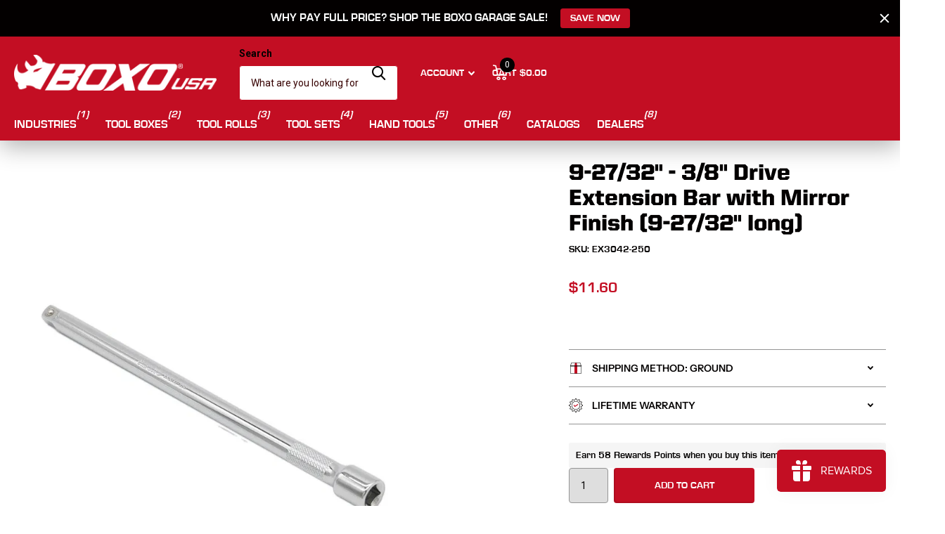

--- FILE ---
content_type: application/javascript; charset=utf-8
request_url: https://searchanise-ef84.kxcdn.com/templates.4G4h6E9k8o.js
body_size: 1636
content:
Searchanise=window.Searchanise||{};Searchanise.templates={Platform:'shopify',StoreName:'BoxoUSA',AutocompleteLayout:'singlecolumn_new',AutocompleteStyle:'ITEMS_SINGLECOLUMN_LIGHT_NEW',AutocompleteDescriptionStrings:0,AutocompleteSuggestionCount:3,AutocompleteItemCount:6,AutocompleteShowListPrice:'N',AutocompleteShowMoreLink:'Y',AutocompleteTemplate:'<div class="snize-ac-results-content"><ul class="snize-ac-results-list" id="snize-ac-items-container-1"></ul><ul class="snize-ac-results-list" id="snize-ac-items-container-2"></ul><ul class="snize-ac-results-list" id="snize-ac-items-container-3"></ul><ul class="snize-ac-results-singlecolumn-list" id="snize-ac-items-container-4"></ul><div class="snize-results-html" style="cursor:auto;" id="snize-ac-results-html-container"></div></div>',AutocompleteMobileTemplate:'<div class="snize-ac-results-content"><div class="snize-mobile-top-panel"><div class="snize-close-button"><button type="button" class="snize-close-button-arrow"></button></div><form action="#" style="margin: 0px"><div class="snize-search"><input id="snize-mobile-search-input" autocomplete="off" class="snize-input-style snize-mobile-input-style"></div><div class="snize-clear-button-container"><button type="button" class="snize-clear-button" style="visibility: hidden"></button></div></form></div><ul class="snize-ac-results-list" id="snize-ac-items-container-1"></ul><ul class="snize-ac-results-list" id="snize-ac-items-container-2"></ul><ul class="snize-ac-results-list" id="snize-ac-items-container-3"></ul><ul id="snize-ac-items-container-4"></ul><div class="snize-results-html" style="cursor:auto;" id="snize-ac-results-html-container"></div><div class="snize-close-area" id="snize-ac-close-area"></div></div>',AutocompleteItem:'<li class="snize-product ${product_classes}" data-original-product-id="${original_product_id}" id="snize-ac-product-${product_id}"><a href="${autocomplete_link}" class="snize-item" draggable="false"><div class="snize-thumbnail"><img src="${image_link}" alt="${autocomplete_image_alt}" class="snize-item-image ${additional_image_classes}"></div><div class="snize-product-info"><span class="snize-title">${title}</span><span class="snize-description">${description}</span>${autocomplete_product_code_html}${autocomplete_product_attribute_html}<div class="snize-ac-prices-container">${autocomplete_prices_html}</div>${reviews_html}<div class="snize-labels-wrapper">${autocomplete_in_stock_status_html}${autocomplete_product_discount_label}${autocomplete_product_tag_label}${autocomplete_product_custom_label}</div></div></a></li>',AutocompleteResultsOrder:["products","suggestions","pages","categories"],AutocompleteZeroPriceAction:'hide_zero_price',LabelAutocompleteSku:'SKU',LabelAutocompleteResultsFound:'Showing [count] results for',ResultsShow:'Y',ResultsStyle:'RESULTS_BIG_PICTURES_NEW',ResultsItemCount:24,ResultsShowActionButton:'N',ResultsShowProductCode:'Y',ResultsTitleStrings:4,ResultsDescriptionStrings:0,ResultsZeroPriceAction:'hide_zero_price',ShowBestsellingSorting:'Y',ShowDiscountSorting:'Y',LabelResultsSku:'SKU',CategorySortingRule:"searchanise",ShopifyMarketsSupport:'Y',ShopifyLocales:{"en":{"locale":"en","name":"English","primary":true,"published":true}},ShopifyRegionCatalogs:{"US":["10107879472"],"CA":["16862937136"]},PriceSource:'from_min_to_max_variant',ColorsCSS:'.snize-ac-results .snize-description { color: #9D9D9D; }.snize-ac-results span.snize-discounted-price { color: #C1C1C1; }.snize-ac-results .snize-attribute { color: #9D9D9D; }.snize-ac-results .snize-sku { color: #9D9D9D; }div.snize li.snize-product span.snize-title { color: #030000; }div.snize li.snize-category span.snize-title { color: #030000; }div.snize li.snize-page span.snize-title { color: #030000; }div.snize ul.snize-product-filters-list li:hover span { color: #030000; }div.snize li.snize-no-products-found div.snize-no-products-found-text span a { color: #030000; }#snize-search-results-grid-mode span.snize-description, #snize-search-results-list-mode span.snize-description { color: #959595; }div.snize div.snize-search-results-categories li.snize-category span.snize-description { color: #959595; }div.snize div.snize-search-results-pages li.snize-page span.snize-description { color: #959595; }div.snize li.snize-no-products-found.snize-with-suggestion div.snize-no-products-found-text span { color: #959595; }#snize-search-results-grid-mode .snize-price-list, #snize-search-results-list-mode .snize-price-list { color: #C30E23; }div.snize#snize_results.snize-mobile-design li.snize-product .snize-price-list .snize-price { color: #C30E23; }#snize-search-results-grid-mode span.snize-attribute { color: #959595; }#snize-search-results-list-mode span.snize-attribute { color: #959595; }#snize-search-results-grid-mode span.snize-sku { color: #959595; }#snize-search-results-list-mode span.snize-sku { color: #959595; }div.snize .snize-button { background-color: #C30E23; }#snize-search-results-grid-mode li.snize-product .snize-button { background-color: #C30E23; }#snize-search-results-list-mode li.snize-product .snize-button { background-color: #C30E23; }#snize-modal-product-quick-view .snize-button { background-color: #C30E23; }#snize-modal-product-quick-view.snize-results-new-design .snize-button { background-color: #C30E23; }div.snize ul.snize-product-filters-list li.snize-filters-show-more div, div.snize ul.snize-product-size-filter li.snize-filters-show-more div, div.snize ul.snize-product-color-filter li.snize-filters-show-more div { background-color: #C30E23; }div.snize li.snize-product .size-button-view-cart.snize-add-to-cart-button { background-color: #030000; }#snize-search-results-grid-mode li.snize-product .size-button-view-cart.snize-add-to-cart-button { background-color: #030000; }#snize-search-results-list-mode li.snize-product .size-button-view-cart.snize-add-to-cart-button { background-color: #030000; }div.snize div.snize-product-filters-title { color: #030000; }div.snize div.snize-filters-dropdown-title { color: #030000; }#snize-modal-mobile-filters-dialog div.snize-product-filter-opener span.snize-product-filter-title { color: #030000; }#snize-modal-mobile-filters-dialog div.snize-product-filters-header span.snize-product-filters-title { color: #030000; }div.snize input.snize-price-range-input { color: #030000; }div.snize div.slider-container .scale ins { color: #030000 !important; }div.snize ul.snize-product-filters-list li label span { color: #030000; }div.snize ul.snize-product-filters-list li label span:hover { color: #030000; }div.snize ul.snize-product-filters-list li label span.snize-filter-variant-count { color: #030000; }div.snize ul.snize-product-size-filter li label .snize-size-filter-checkbox > span { color: #030000; }#snize-modal-mobile-filters-dialog ul.snize-product-size-filter li label .snize-size-filter-checkbox > span { color: #030000; }#snize-modal-mobile-filters-dialog ul.snize-product-filters-list li label > span { color: #030000; }div.snize .snize-product-filters-list .stars-container:after { color: #030000; }#snize-modal-mobile-filters-dialog #snize_product_filter_mobile_sort ul > li > a { color: #030000; }div.snize div.snize-main-panel-view-mode a.snize-view-mode-icon.active { border-color: #030000; background: #030000; }div.snize-search-results#snize_results div.snize-main-panel-controls ul li a.active { color: #030000; border-bottom-color: #030000; }div.snize div.snize-pagination ul li a.active { background: #030000; border-color: #030000; }#snize-modal-mobile-filters-dialog div.snize-product-filters-buttons-container button.snize-product-filters-show-products { background-color: #030000; border-color: #030000; }#snize-modal-mobile-filters-dialog div.snize-product-filters-buttons-container button.snize-product-filters-reset-all { color: #030000; }#snize-modal-mobile-filters-dialog div.snize-product-filters-buttons-container button.snize-product-filters-reset-all svg path { fill: #030000; }'}

--- FILE ---
content_type: application/javascript; charset=utf-8
request_url: https://searchanise-ef84.kxcdn.com/preload_data.4G4h6E9k8o.js
body_size: 10636
content:
window.Searchanise.preloadedSuggestions=['t handle','tool box','tool roll','torque wrench','moto box','socket set','eva foam','tool set','wrench set','impact sockets','hand carry','small tool box','tool kit','1/4 socket set','breaker bar','metric tool set','socket sets','screw driver','tool cart','dirt bike','tool bag','all tools','t handles','ratchet set','screwdriver set','ratcheting wrench','eva foam sets empty','metric set','impact socket','loaded tool box','3/8 socket set','side locker','hand carry tool box','tool boxes','top box','torx set','tool chest','master tool set','bit set','1/2 socket set','tech series 41 19-drawer rolling tool box','best for 5','t handle set','pry bar','adjustable wrench','loaded box','allen wrench','american flag','3 drawer tool box','grip garage','hand carry box','service cart','wrench sets','tool sets','hex key','hand tools','vice grip','top chest','impact socket set','foam insert','screw drivers','foam inserts','off road','side cabinet','e torx','spark plug','metric socket set','hex bit','king of the hammers','sae sockets','foam set','motorcycle tool box','moto tool box','moto tools','portable tool box','king of hammers','foam sets','tool rolls','hex set','1/4 hex adapter','locking pliers','mini toolbox','nut driver','side box','tool box accessories','rolling tool box','carry tool box','tap and die','digital torque wrench','tool box set','deep sockets','eva foam sets','sae wrench set','allen sockets','carry box','ratchet wrench','slotted screwdrivers','tape measure','sae socket set','sae 1 wrench','pick set','mini tool box','ratcheting wrench set','swivel socket','12 point socket set','a a','tool box kit','screw driver set','pro series','hammer set','loaded toolbox','3 drawer toolbox','6 point socket','roll up','loaded boxes','10mm socket','socket adapter','tool box with tools','fast on','work station','polaris utv tool kit','torx bit','metric wrench set','flex head','boxo storage','bit sets','tap and die set','hex sockets','5 drawer box','gift card','sae wrench','small box','bit socket','go kart','utv belt','extension set','wheel socket','crow foot','file set','oil filter','pry bars','master set','kart box','trim kit','t handle ratchet','can am','osm series','hand tool box','plier set','swivel sockets','hex socket','slotted screwdriver','ratcheting wrenches','tool wrap','drawer trim','box cutter','tool organization','ricky carmichael','sae set','garage cabinets','deep socket set','metric socket','8mm socket','hex wrench','utv tool kit','pliers set','spark plug socket','tool carts','tool bags','punch set','karting tools','dirt bike box','5 drawer tool box','12 point sockets','t wrench','72 tool box','allen wrenches','t handle socket','ratchet wrenches','impact set','roll cart','empty foam','garage sale','snap ring pliers','extension ratchet','6 point sockets','screwdriver sets','safety wire pliers','nardo grey','moto tool set','snap ring','utv roll','loaded tool boxes','sae hex','hex bit socket','top tool box','ratcheting screwdriver','tool storage','work table','eva mm','bit socket sets','12 point set','10 mm set','boxo socket set','10 mm socket','motorcycle tool set','magnetic tray','tech series','atv kit','osm pro series','tool box handle','3/8 drive socket set','sae socket','lug nut socket','motorcycle tools','multi meter','lug nut','slide top','socket wrench','torx socket','tire gauge','tool tray','1/2 to 3/8 adapter','eva tool sets','torx bits','10mm emergency kit','allen key','pro r','air tools','t handle holder','deep socket','tool kits','allen socket','torx socket set','safety wire','flare nut','dirt bike tools','truck box','metric tools','storage cabinet','3/8 sae shallow 12','torque wrenches','eva foam tool sets','combination wrench set','1/3rd eva foam','utv tool roll','wire strippers','metric wrench','spline socket','tire repair','1/4 drive socket','harley davidson','20 mm socket','8mm wrench','socket tray','hex key set','flat head','sae tool set','5 drawer hand carry','tool cabinet','foam tool set','drawer top','12 point socket','26 tool box','electrical tool set','road box','hand carry toolbox','metric and sae','bit driver','power tools','6 point socket set','belt kit','mini box','10mm rescue set','tool foam','tee handle','bit driver set','1/4 drive ratchet','long torx','long wrench','flush cut','set for 5 drawer','boat roll','ultra thin','3/4 deep socket set','foam tray','10mm wrench','torque adapter','mechanic mat','motorcycle roll','10mm set','breaker bar set','socket rail','drawer liners','empty tool box','tool roll bag','moto toolbox','dry bag','combination wrench','drill bits','hex keys','hex drive','torq wrench','wheel sockets','stubby wrench','1/3 eva foam','metric allen','flex head ratchet','empty moto box','rzr tool kit','tool organizer','bxe005c-r2 222-piece master tool set','drawer inserts','three drawer','boxo pro','3/8 th torx bit set','5 drawer loaded box','3 drawer box','sae tools','swivel socket set','wrenches and socket set','metric hex','mini ratchet','1/4 drive socket set','foam tools','socket storage','222-piece metric and sae master tool set','socket organization','quick service','utv kit','vice grips','motobox foam','perforated wall','locking system','empty tool roll','hand carry tool boxes','plastic tray','metric kit','center punch','bit socket set','torx plus','3/8 impact sockets','storage cabinets','impact driver','utv tools','utility knife','20 tool box','t-handle wrench','boxo osm','handle for tool box','hex socket set','1/2 impact sockets','tools for','quick service kit','stubby hex bit socket','1/4 t handle','polaris rzr','socket set sae','low profile','metric sockets','moto boxes','needle nose','portable toolbox','hex bit socket set','offset wrench','pipe wrench','travel box','torx screwdriver','power strip','dead blow hammer','roll bag','spline socket set','roll up tool bags','spark plug sockets','hand box','drawer liner','12-point socket set','spoke wrench','mini pliers','spoon wrench','hex bits','3/8 drive set','socket wrenches','external torx','1/2 drive sockets','pin wrench','t bar','mechanic tool set','impact extension','tool box mat','nut driver set','universal socket','1/2 impact socket set','hex t handle','truck tool box','an wrenches','carry toolbox','mechanics tool set','tool box mount','pry bar set','insulated tool set','bit sockets','osm accessories','moto set','tire spoon','impact adapter','top tool chest','32mm socket','bottle opener','corner cabinet','socket driver','flush cuts','hand carry tool set','blue trims','tool box set with tools','ratchet spinner','crows foot','air gun','roll cab','motorsport tools','hose pliers','hex wrenches','peg board','10mm kit','t-handle set','osm cabinets','drawer top tool chest','flare nut wrench','hand carry set','thin wrenches','lug sockets','sae socket sets','test light','sae wrenches','small kit','belt case','lug nut sockets','sae tool roll','empty box','1/4 deep socket','locking plier','thin wrench','aviation tool set','hand toolbox','master sets','motocross toolbox','drawer handle','allen wrench set','wire cutter','metric wrenches','tool tool','black oxide','roll out','eva foam tool set','filter wrench','t27 torx bit','10 mm wrench','metric t handles','3/8 drive slide t-handle','and hex','5m tape measure','53 top tool box','motobox 5 drawer','set of tools','phillips screwdriver','tool sets in box','is motocross','extension bar','pro series loaded','garage top','inspection mirror','14mm socket','tool box key','hand carry tool','1/4 drive metric set','box mat','tools for harley davidson','side cutter','rc tool box','metric tool roll','impact socket sets','stainless top','wrench set metric','53 inch tool box','metric sockets 3/8','12 point sae','motorcycle tool roll','chisel set','1/4 drive metric 12-point','tool box cover','boat tool roll','insulated tools','hand tool set','speed handle','rivet gun','elite series','clip remover','allen socket set','boxo wrap','side cutters','1/2 drive socket set','tools in foam','tool box top','open end','socket extension','stubby socket','5 drawer set','torque wrench 1/4','drawer insert','hand car','mini tool set','key set','pro series 40 drawer','marine tools','extra long','water pump pliers','sae ratcheting box open end','off-road tool bag','1/4 drive sae','allen keys','3/8 impact socket','hex wrench set','socket tool set','motorcycle tool kit','hex bit set','made in usa','3 drawer motobox','rolling tool boxes','slotted driver','toolbox casters','speed wrench','20mm socket','4 flush cutter','add on','socket holder','7mm wrench','spring puller','1/4 torque wrench','pressure gauge','blow mold','feeler gauge','torx sockets','aviation tool kits','drawer slides','bearing puller','moto box foam','impact gun','sxs kit','belt box','wire stripper','multi tool','job box','1/2 breaker bar','an wrench','ratchet wrench set','222 master tool set','all an wrenches','t handle socket wrench','wrench roll','27 mm socket','socket organizer','emergency 10mm','snowmobile tool kit','air gauge','metric foam set','small toolbox','snowmobile boxo','1/4 drive socket sets','side tool box','spray can holder','t25 socket','top tool','master socket set','eva tray','metric foam','box with tools','drawer organize','box end torque','metric tool kit','torx bit set','truck tool sets','allen key set','3/8 impact socket set','impact sets','3/8 metric socket set','lug nuts','plier sets','scraper set','mini set','paint pen','hand carry boxes','utv can am','1/2 drive socket','pro series 32 1/2 side locker','1/4 deep metric','ball hex','dead blow','can am tools','6-point socket','bit ratchet','trim tool','dirt bike tool set','large wrenches','side shelf','tool pouch','15mm socket','jeep tools','toolbox tool box','toolbox accessories','nut drivers','circuit tester','13mm wrench','storage modules','tool holder','tool kart','socket drive adapters','emergency socket','t-handle ratchet','wire twister','white tool box','1/4 drive set','3/8 bit set','gear wrench','hand tool boxes','1/2 foam set','limited edition','go kart allen wrench','side cab','hand carry tools','eva pliers','metric box wrench','boxo bag','mechanic tool sets','t handle allen','needle nose pliers','impact hex','4 drawer tool box','sae moto','atv set','motorcycle box','pit box','line wrench','8mm deep socket','slide hammer','ktm set','mx tool box','3/4 drive sockets','t handle rack','precision screwdriver set','sae and metric','t handle torx','hex ratchet','open end wrench','slotted screw driver','replacement tools','low profile socket set','auto trim','blue handles','drawer foam','hex driver','open end wrenches','1/3 eva tool','1/2 drive metric sockets','metric and sae socket set','3/8 foam sets','combo box 3 drawer','key and lock','h14 socket','rolling tool box with moto tools','where are your tools made','socket wrench set','top boxes','24 mm socket','foam tool sets','polaris tool set','12pt socket','metric all an','hand held tool box','lock syste','3/8 drive hex bit','metric socket set 6-point','1/4 sae socket set','locking extension','dirtbike tools','3/8 metric socket','metric and sae master tool set starter 222-pieces','aviation tools','tool box work','lock tools','6 point wrench set','dual drive','engineers hammer','1/4 dr 6pt socket','slotted screwdriver set','tap and','ball joint','12mm impact socket','3/8 drive sae sockets','dr torx','21mm wrench','hex socket sets','sae combination wrench set','pro series accessories','socket ratchet set','3/8 eva foa','driver set','1/2 drive foam','3/8 drive t ratchet','3 drawer hand carry','universal tool roll','custom foam','185 piece set','socket allen','stubby screwdriver','trim set','ring pliers','toolbox with tools','1/4 ratchet set','car mat','metric hex socket','valve core','moto tool','eva foam empty','side boxes','truck tool','dirt bike tool box','allen set','combination lock','tool set for car','flare wrench','precision screwdriver','table top','tool tools','can am x3','eva foam liners','power tool','82 piece boat tool roll','can am tool kit','magnetic tool tray','3/8 deep metric','drive hex ratchet t-handle','portable tool sets','axle tool','flat head screwdriver','toolbox wrap','atv tool kit','auto body','soft face hammer','ratchet screwdriver','1/2 metric socket set','tire repair kit','tire tool','metric roll','l tray','10mm socket set','pro series 53','1/2 drive impact','wall cabinet','12mm socket','swivel head ratchet','hand carry 3 drawer tool box','metric master tool set','pin punch','boxo travel box','easy out','boat tool box','cardboard boxes','cardboard box','72 drawer tool rolling','3 draw tool box','hex key wrench','black friday','3/8 1/4 drive set','offset wrenches','1/2 inch drive','hex bit socket sets','drill bit','valve tool','snowmobile tool','american flag screwdriver','1/2 drive set sae','sae 12-point','eva foam set','flat nose pliers','1/2 drive hex bit sockets','osm pro','41 tool boxes','tool box garage','wrenches sae','1/4 tool set','8 point socket set','small boxo','t-handle metric','black sockets','1/2 ratchet set foam','tool box & tools','hex sae','table top tool box','pin release','ute tool box','tool box loade','24 mm deep socket','3/8 sae socket set','torx socket bit','can am tool roll','sae toolbox','lock system','storage box cabinets','on sale','chain tool','e torx wrench','sae 6 point sockets','metric sets','30 piece socket set','3/8 torque wrench','van box','pegboard accessory','empty tool','osm cabinet','19mm wrench','wrench and screwdriver set','motorcycle tools set','top chest tool box','angle wrench','rzr belt','drive impact','mini wrench','wrench ratchet','1/2 sae impact sockets','t handle driver','tool chest top','30 piece bit','tool set metric','14 mm impact socket','drawer organization','box cover','black tool set','honda tool box','1/3rd eva','plastic tool box','tool box wit tools set','stainless steel','long t-handle','ball point','mechanic set','dirt bike tool kit','impact extensions','5-drawer hand carry box','torque bit','socket angle wrench','wire cutters','locking plier set','10-piece 3/8 drive long torx bit socket set 1/6th eva foam','hose clamp','tap set','complete tool box and tools','t handle wrench','track box','spanner wrench','1/2 drive deep socket','wire crimper','sxs tool roll','red white and blue','dr 6-point sockets','sae socket deep','boxo moto','1/2 ratchet set','mx toolbox kit','boxo tool kit','deep 1/2 socket set','torque screwdriver','trim removal','carry tool','drive extension','13mm socket','specialty tools','tool box holder','axle wrench','motocross tool','line wrenches','automotive service','box foam','ratchet t handle','rc moto box','wrench’s set','trailer tool boxes','1/4 drive hex ratchet t-handle','20 mm wrench','1/2 tool set','3/8 drive long','complete tool sets','metric impact sockets','oil wrench','electrical tool kit','impact sockets 1/2','foam trays','tool box’s','sxs tool kit','road chest','work top','polaris rzr 1000 tool kit','flex wrench','motorcycle kit','hose clamp pliers','t handle hex','deep socket sets','standard wrenches','driver adapter','hand carry sets','standard wrench set','replacement foam','lifetime warranty','t ratchet','foam screwdrivers','1/4 torx set','flex head wrench','long wrenches','toolbox set','drive extensions','car kit','metric socket sets','t-handle hex','tool box sets','ricky carmichael box','motocross tool box','mx box','eva foam 1/3','1 in socket','aviation tool roll','set sae','oil filter wrenches','magnetic sockets','1/4 bit set','off road bag','king of hammer','utv tool','52 inch loaded toolbox','truck roll','217 piece sae and metric','1/2 sae socket set','motocross box','pro series 26 6-drawer rolling tool box','heavy duty','crow foot wrench','222 piece set','snap ring plier set','103 piece moto','tough built','portable box','gift cards','t handle hex key','insulated screw drive','3/8 deep socket','moto roll','alan wrench','ratcheting end wrench','t40 long torx','1/4 drive sets','1/4 torx socket set','handle metric set','triumph box','1/4 drive master screwdriver bit','end cab','3/8 hex adapter','ring stop wrench','phillips screw driver','ball driver','toolbox hutch','1/2 in metric impact sockets','loaded tool set','red handle 3 drawer','pro box accessories','moving boxes','1 open end wrench','double end wrench set','tools on','tool work','polaris ranger tool kit','8 drawer chest','power tool box','12-point combination wrench set','t h','ratcheting wrench sae','motobox tools','loaded box sets','logo base','box end wrench set','auto tool set','combo drawer tool box','sae large wrench','socket extensions','pro series 72 x','32 tool set','metric combination set','12 mm socket','combination wrenches sae','torx t60','boxo eva foam','aluminum tool box','magnetic holder','bxe005c-r2 master','socket set metric','12 pt socket','organized storage modules','1/2 impact set','empty tool boxes','1/9th eva foam','6-point eva metric','lug nut socket set','motorcycle toolbox','atv tool','industrial box','17-piece punch & chisel set','5mm sliding handle','complete box','combination metric wrench set','socket box','hex head','12 point socket sae kit','t handle trip','full sets with tool box','power drawer','4x100mm screwdriver','tire pressure gauge','impact swivel','american screwdrivers','3/8 drive metric deep socket','motor cycle dirt bike tool box and tool kit','key chain','sae metric','1/4 socket driver','driver handle','boat tools','torx chrome socket set','1/2 drive hex','1/4 drive sockets','universal socket set','happy hour','box with tools in it','impact metric','diagonal pliers','18 mm spark plug socket','torq bit','26 top chest','nur driver set','handle toolbox','ratcheting bit driver','tool roll only','truck tool boxes','t shirt','stubby wrenches','socket adapter set','socket drive adapter','black pro series side box','metric stubby','standard ratchet wrench set','air chuck','ignition wrench','diagonal cutters','travel tool box','hex bit set foam','dirt bike kit','h12 bit','metric moto','ratchet wrench sets','lug wrench','torx 1/4 drive socket','1/2 drive impact socket','precision screw','16 x 3 tray to insert in tool box drawers','3/4 eva foam','bit holder','1/4 drive t-handle ratchet hex drive wrench','box organizer','reversible ratcheting wrench set','garage storage','tire kit','13mm 12 point','3 drawer carry box','metric ratcheting','sae allen','1/4 swivel head','utv tool kits','t handle slide','3 drawer moto','bearing removal','7 heavy-duty diagonal side cutters','5 drawer carry','3 drawer hand carry tool box','loaded motobox','tire valve','14mm deep socket','5 drawer mechanics set','12 point sae set','ratchet repair','magnetic stop ring','1/2 drive extension','10 mm rescue kit','torx allen key','bit coupler','ratchet driver set','magnet label for tool box','large sockets','38mm socket','aircraft tools','metric offset','12-piece flex head 100t metric ratcheting combination wrench set with magnetic stop ring and grip open end','valve stem','3 drawer handles','led light','sae combination end set','pro series 6 drawer','garage tool set','metric impact','starter set','long foam','pro series 45','222 tool set','boxo tool bag','impact tools','foam filler','133 piece metric','21mm socket','torx bit socket set','pro series loaded 26','6 point wrenches','41 tool box','53 pro series','3 drawer combo','auto roll tool kit','6mm socket','tool foam without','inch pound torque wrench','tire pressure','angle wrenches','pry bar eva foam','6mm wrench','72 x 24 10 drawer tool chest','combo lock','torx set in foam','complete set','metric impact socket','metric tool box','loaded cart','drawer divider','roll carts','1/2 drive ra','marine tool rolls','valve core tool','15-piece metric flex head ratcheting wrench set','belt holder','scan tool','screwdriver 3/16 x 8','combination wrenches','pipe cutter','pull bar','battery tools','rv tool set','tool box small','113 piece metric','electrical set','wrench foam','white tool chest','prybar set','travel tool','1/4 drive metric socket','go kart tool box','empty cont','metric combination','master tool sets','polaris utv belt','master tool kit','tool roll metric','multi fix','pro r bag','torx key set','27mm socket','hand tool sets','pro toolbox','hand held','22mm deep impact socket','sae ratcheting wrench set','tool box without tools','1/2 drive spline socket set','screwdriver tool set','boxo roll','8-piece sae flex head ratcheting wrench set','7 piece t handle set','sae thin wrench','nardo gray','17-piece punch & chisel set 1/3rd eva foam','screwdriver bit','folding mechanic mat','wire twister pliers','roll up bag','foam inserts 3 drawer','wrench and screwdriver','sae tool set with a tool box','wrench set sae','mechanics set','boxo garage','off-road bag','magnetic flexible silicon tool tray','ratcheting flex','dirt bike set','extendable pry bar','53 tool box','14mm wrench','e socket','3/8 to 1/4 adapter','roll tool kit','philips head','tool set 6-point','holder rack','vice grip garage','20 3-drawer hand carry tool box','side by side','swivel head','16mm wrench','on the go','1/2 and 3/8 sae sockets','boxo torque wrench','45 tool boxes','3/8 drive hex','1/4 drive torx','eva foam for 5-drawer hand carry','side toolbox','trim handles','car toolbox','hex key sockets','t driver','1/4 in deep and','torx hex','torq set','sliding t handle','replacement drawer','159 piece 3 drawer','white rolling tool box','3/8 metric set','star wrenches','18 set wrench','10mm flare nut','steel top','12 point mini set','combo tool set','tool roll socket','cutting tool','torque sockets','automotive socket','pro tool box only','t handle socket set','metric 3/8 set','stainless steel worktop','blue trim for top 26 pro series','hex key metric','tool box trim','swivel adapter','3 drawer motorcycle toolbox','pin drivers','ball pein','extension sets','scratch and dent','6 point standard','set for 5-drawer','1/4 metric set','16 mm wrench','drive 6-point impact sockets','ratchet t bit extension set','hex bit socket sae','spark plug socket set','panel tools','wrenches set','motobox tool sets','ratchet screw driver','hex metric set','wedge box','t handle sockets','4 digit combination lock','foam organizer','pro series loaded 53 20-drawer rolling tool box black and red','didn\'t send','hex bit handle','black rolling tool box','ratchet bit set','to go tool box','19mm socket','pin pliers','bit sockets sets','white tool box loaded','3/4 and 1/2 socket set','boxo usa 23 piece multi driver t-handle socket bit set','1/4 sockets sets','dead by','most wanted','6 point socket 1/4','eva foa','utv roll 69-piece etric utv tool rol','hand chest','bit extension','1/4 drive torx sets','toolbox lock','side lock','screw removal','extraction set','dr socket & bit','sku bx719-r2','1/2 in torx','hand riveter','26 pro series','metric foam insert','kart tools','1 in drive impact sockets','tamper proof torx','10 mm wrenches','t25 3/8 socket','sae hex bit socket set','21 mm wrench','3-drawer hand carry tool box','racing box','eva foam 1/4','combination key lock','19mm 1/2 drive','sae 1/2 socket set','5 drawer socket','full box handle','1/2 sae deep sockets','1/2 impact extension','1/2 drive 15/16 socket','sae box','6pt sockets','plastic box','29 piece socket set','master tool set in box','boxo 3/8 drive 12 point 7/16 socket','pro series 26 11-drawer rolling tool box black and red','air compressor','weight 3 drawer portable tool box','4 x 100mm screwdriver','1/2 12 point socket','13/16 deep socket','metric ratchet wrenches','feeler gage','polaris razor','3/8 hex set','locking pliers set','1/2 drive 12 point','long reach screwdriver','garage toolbox storage','xl wrench','rzr pro r','long nose pliers','3/8 drive socket','metric socket set 1/2','5 draw hand','pipe w','3/8 drive sae','pre configure','tool box empty','shallow socket','5 drawer tools moto','tool bo','wire brush','3/8 drive hex axle tool','36mm sockets','sae tool kit','mechanics tools','hand carry tool chest','torque wrench set','3/8 magnetic socket','socket case','6 point socket 3/8','drawer organizer','work wrench','vice grip tool box','3 draw metric tool set','boxo hat','metric and sae master tool set elite 452-pieces','allen sets','trim kits','socket orga','impact bit','wrench holder','pro series 45 19-drawer rolling tool box','long extensions','motorcycle all the socket','aviation set','3/8 drive ratchet','wrenches with ratcheting','impact socket set sae','t47 torx','wall cabinets','moto toolbox tools','grease gun','drill drive','wrench set 1/4 to 1','box tools','polaris r','oil filter wrench','spline sockets','ktm tools','3/8 breaker bar','wire tool','needle nose plier','speed wrench set','flat head screw driver','small tool boxes','sliding t','ball hex set','mini plier set','adjustable wrench set','long arm','tire plug','1/4 inch ratchet','spline wrench','3/8 t-handle wrench','3/8 drive extension','slotted screwdriver 5.5','metric and standard','drill set','pro line','hex socket screwdriver','diagonal cutter','1/4 drive torque','tool box drawers','garage storage cabinet','lug nut wrench','impact nuts','measuring tape','oil filter socket','replacement roll','9-piece sae','magnetic wrench','1/4 deep sockets','loaded tools boxes','automotive tool roll','american flag tool set','3/8 drive box set','1/2 drive 6-point metric deep impact socket set','plane to','t-handle hex 3','master ball joint','adventure roll','mechanic tools','69-piece karting tool set for 3-drawer hand carry box','7/8 black socket','8mm allen socket','magnetic socket','sae and metric bit set','heavy duty tools','tire inflator','master tool','ute toolbox','utv box','bolt on','tire tools','bx080-r kit','power tool set','spark plug set','eva foam tray','moto tool kit','sae deep socket','atv tool roll','vernier caliper','xl wrench set','cape chisel','drive spinner handle','ph3 x 150mm','hand carry kit','motobox 103-piece metric motorcycle 3-drawer hand carry tool box','foam wrenches','rolling carts','replacement wrench','small tools','5/8 1/4 drive socket','shipping boxes','standard wrench roll','impact wrench','3/8 impact extension','6 pt 1/2 sockets','hard case','boxo 1/4 torx set','impact socket set 1/2','eva foam wrenches','mold case','too sets','x box','legend car','mountain bike','long reach','american flag screw drivers','tools on the go','full set ratcheting wrenches','1/4 drive metric','paint pens','pick tools','rolling cart','heavy d','238-piece tool','sae 1/4 wrench','1/2 sae impact','mx tool set','pro eries','ktm toolbox','boxo tools','american flag tools','impact ring','safety wire plier','pro series work station','cutting pliers','repair kit','1/4 to 3/8 adapter','swivel mount','t handle foam','tool box foam','80 piece tool bag','3 1/4 drive extension','ricky carmichael’s moto box','heavy duty pliers','adapter set','hex adapter','twister pliers','2 door cabinet','box mount','swing out','tire change','10 mm socket set','sku pa922','13 mm socket','no spark tool box','no spark tool','flush cutter','metric master','torx screwdriver set','flare nut wrench set','screw driver handle socket driver','217-piece metric and sae master tool set','chest top','metric only','flexible driver','roll bags','8mm bit sockets','garage set','spline drive','1/2 torque wrench','rolling toolbox','slide tool','side by side tool kit','star bits','tool box carry','18mm wrench','18mm socket','1/2 deep sockets','angle socket','3/8 drive hex bit sockets','tin snips','jeep tool roll','ratcheting flex head','tin snip','large wrench','truck tool roll','car tools','empty toolbox','flexible ratchet','4-piece circlip plier set 1/3rd eva foam','kit for vehicles','circlip plier','punch and chisel','tire tech','torx plus set','tool roll ford','torque adaptor','vehicle kit','foam organization','build your own box','eva foam kit','utv bag','white and blue','drawer dividers','12 impact wrench','off set wrench','1/2 drive 3/4 6 point shallow socket','tool rolls no tools','flex wrenches','185 piece tool box','polaris belt','mechanics mat','small boxes','drill b','8 mm wrench','11mm wrench','tool roll bag with circuit tester','off road tool kit','103 piece moto box','atv tools','15-piece metric flex head ratcheting wrench set 1/3rd eva foam','dirt bike loaded box','impact screwdriver','large tool box','utv tool set','impact ad','pro r sets','machinists tool box','hand carry tool sets','one inch','222 master set','plastic pry tools','3/8 drive torx t45','roll tools','bottom side panel','26 hand carry tool box','crimping tool','30mm socket','paper towel','9-piece torx key set','metric socket 1/4','foam replacement','3/8 drive set sae','karting tool','moto ox','metric wrench roll','5 the drawers','sae foot','metric combination wrench set','e torque','222 piece tool set','foam only','soft jaw pliers','specialty auto','toolbox with power','axle nut wrench','addition for tool box','screen trailer','flex head wrenches','eva foam pry bar','1/4 drive 6-point socket & bit tool set','foam size','roll up tools','m12 torx','carry tools','ratcheting wrench sets','torx key','drive bit','trailer tool box','axle nut socket','sxs tools','wrench rolls','standard tool set','build out','pro series 26 5-drawer top tool box','wall box','tool roll up','45 pro series','8mm 6 point','box wrench','1/2 inch drive x 3/8 inch deep 12-point socket','boxo tool wrap','mobile box','car sets','3/8 to 1/2 impact adapter','flex head long ratchet wrench set','3 drawer tool','ratchet wrenches sae','aviation master','orange tool box','motorcycle tool','off road tool roll','12 adjustable wrench','track day','hand ratchet','pro r tool bag','12mm wrench','tool pick','work light','tool belt','52 inch loaded','sae 1/2-drive','paper towel holder','t45 torx bit','roll up tool set','eva foam hammer','magnetic screwdriver','3 roll drawer','white toolbox','30 mm socket','torque rench','3/8 socket wrench','7 needle nose plier with wire cutter','eva foam sizes','sae master','mini tools','lug nut set','utv foam kit','socket strip','bag only','precision pliers','standard wrench','1/4 socket set metric','1/4 in ratchet','1/2 metric impact','stubby torx bit socket set','3/8 drive impact socket sets','home tools','1/4 torx socket','3/8 impact 6pt','26 top box','mini socket','grip drive','tool chest on','motorcycle mechanic set','18 tool box','tool box extensions','452 metric sae','foam insert for 5-drawer hand carry box','30mm 1/2 drive','tool drawer foam','30 mm wrench','tool box handle bars','handle bars','3 drawer carry tool box','tool set for 5-drawer hand carry box','utility tool set for 5-drawer hand carry box','parts cart','8mm set','plastic hammer','l key','3/8 sae standard socket set','double door cabinets','ear clamp','toolbox extension','slim wrench','3/8 impact foam','ls tools','boxo moto edition','1/4 socket set sae and metric','torque’s set','pro series empty','master socket','snow tool kit','3/8 and 1/2 ratchet','combo cart','3 drawer tool sets','boxo 3 drawer','1/4 in sockets','star drive','shop by drawer size','torqu wrench','wire twist pliers','bxe047 a-r2','lug socket','race car tool box','ignition spanner set','6mm hex socket','plug kit','tie wire tool','low torque 10mm','meet tools','ratchet ex','3/8 drive pozi bit socket','1/4 drive pozi bit socket','foam tray tools','big tool boxes','53 rolling to box','32mm spoon wrench with 22mm and 27mm insert keys','drive hex bit and torx sockets','3mm metric t-handle ball point hex wrench','metric socket impact','torc rench','9-piece flex head 100t sae ratcheting combination wrench set with magnetic stop ring','boxousa motobox','socket holders','foam kit','red trim 3 drawer','red trim','tech top box','14 deep socket','oil change','of order','1/4 in drive','counter top','rescue set','3-drawer hand','off-road tool','break tools','10 mm kit','26 mm open wrench','vvg box','boxo ute box','12 pt sockets','slide cart','7mm socket','4mm 1/4 drive hex bit socket','pop up','stainless steel top','36 mm wrench','5 drawers tool box','tools box','deep drawer plastic divider','5 3 drawer carry box','master tool set with box','tool roll replacement','body tools','80 piece off road tool bag','insulated elect','7 heavy-duty diagonal side cutter','metric 1/2 sockets','grip garage box','× 8-piece sae flex head ratcheting wrench set 1/3rd eva foam','sae 6-point master tool set elite 225-pieces','× drawer trim kit for 72 14-drawer rolling tool box','wrench sae metric','72 inch tool box','seal puller','dirtbike tool box','8 half round file','8 round file','angle wrench set','mini tool bo','drive socket extension','metric tool','1/2 drive deep impact socket 1/2"*7/16','tool set for 3 drawer','sl 6.5x100','top hutch','can am tool set','offset sae','5/16 offset wrench','1/4 in dr 12 point sae socket set','tool kit dirt bike','utv roll mount','metric hex set','1/2 inch sockets','flush cut pliers','hex bit socket long','off road sockets','scissor kit','hand carry toolboxes','boxo bolts','motor cross','kart tool','foam set pry','foam set hammer','6 point socket foam set','53 20-drawer rolling tool box black and red','pro series 45 8-drawer top chest tool box','tool bag set','1/4 socket set sae','1 inch socket','combo 5-drawer hand carry tool box','ute tool','sae master tool set','am toolkit','motobox piece','tap and die sets','impact universal joint','blue point wrenches','1/4 nut driver','1/4 sliding spinner handle','lug key','3/8 drive 6 point socket set','spinner t handle','t hand','ultimate master tool set','1/4 sockets set','14-piece screwdriver & plier set','15-piece 1/2 drive long hex bit socket set','13 pc ball hex key set','diagonal side cutters','five drawer box and tools','insulated electrical tool set','aviation master tool set','cable cutters','extra foam','hex socket metric','hex bit socket metric','toolbox side cabinet','double wall boxes','12 point deep 3/8','sae allen wrench','torx driver bit set','1 sae 1/2 drive 6-point socket','26 piece 1/2 drive','3/8 folding t-handle wrench','angled wrench','drill bit sets','24mm socket','10mm reversible ratcheting wrench','metric and sae master tool set advanced 379-pieces','5 drawer tool sets','rolling boxes','torx sets','cotter pin','free plus','roll up kit','4-piece slotted set 4 6 8 6x38mm','garage cabinet','red white blue','sku bx006s-r2','1/4 drive 12 point set','impact torx','bottom box only','rzr tools','all an','117-piece sae 3-drawer hand carry tool box','drawers single','boxo deep drawer','sea and mec tool set','can-am tools','line socket','sae standard length','3/8 drive sae 6-point','piece metric master socket set','ultra-thin double open end','deep socket metric','digital torque','utv tool bag','hex kit','lock ring pliers','rzr tool pouch','48-piece metric & sae wrench set 3/3rd eva foam','contrast foam','3-piece 72t 1/4 3/8 & 1/2 drive flex head ratchet set 1/3rd eva foam','8-piece sae flex head ratcheting wrench set 1/3rd eva foam','box ratcheting wrench','super stubby','1/9 drawer eva','tall cabinet','t 40 socket','tool rol','159-piece 12-point metric and sae combo tool set for 3-drawer hand carry box','ignition wrenches','joint plier','heat treated adjustable wrench includes jaw opening scale and soft grip ergonomic handle','atv tool bag','45-piece super stubby metric ratchet set 1/9 drawer eva foam','pro series loaded 26 6-drawer rolling tool box','empty motobox','hand tool storage','ute box','7 nut driver','8mm allen','ratchet spanner','45 top chest tool box','133-piece metric 3-drawer hand carry tool box','oil filters wrench','master tool box set','3/8 torx t30','tamper proof','t30 1/2 torx','t wrenches','159-piece metric and sae combo 3-drawer hand carry tool box','combo tool roll','pro r tool kit','mm 1/4 drive 12 point sockets','1/4 master set','41 11-drawer bottom roll tool chest','1/4 inch sockets','socket rails','boxo pro tool box','11/16 flex head 100t sae ratcheting wrench with magnetic stop ring and grip open end','magnetic combination wrench','3 drawer cart','toolbox top','socket hold','ball peen','tool box locks','pro series garage top for 72 14-drawer rolling tool box','flush cutters','tool boxes with tools','automotive tools','shipping box','socket and bit set','boat set','aircraft master','3/8 reversible hand ratchet','pro series tool box','hex sets','6-piece anodized drawer trim kit for 26','pro series 28 3-drawer flip top service cart tool box','1/2 drive sae 12 point','boxo wide blade 25','14mm hex','boxo tool kit for utv','5mm allen','metric master set','5 piece steel file set','metric and sae master tool set','garage tool','loaded tool wall','roll up sets','individual screwdriver','sae hex bit','boating roll','wire stripp','metric socket t-handle','slide top cart','3 drawer to box','low profile socket & bit','boxo pro series loaded','eva foam inserts','12-point socket wrench & screwdriver tool set','tool kit for','159 piece metric and sae combo 3 drawer hand carry tool box','star wrench','drawer handles','foam drawer','complete tool box','side tray','ktm tool box','5 draw hand carry','foam sets with pliers','tools for karting','straight hole','too chest tools','3 drawer tray','taper punch','moto boxo','hose clamp driver','replacement key','t50 socket','8mm 6-point','torx master','dirtbike toolkit','standard ultimate','pry tool','15/32 deep socket','metric and sae wrench set','ball end','foam empty','3/8 drive socket metric','loaded top box','bicycle kit','500 piece tool box','yamaha tool box','socket set sae 38mm','tool set with tool box','standard socket set','multi driver','high grease','14 drawer tool box','10mm emergency set','metric 1/4 sockets','3/8 drive allen set','slip joint','flat head screwdrivers','eva tool set','t50 torx','boat tool kit','loaded tools box','grip garage tool','roll up wrenches','wrench ratcheting set','13mm 3/8 drive 12 point','motobox rolling','screw set','phillips socket','polaris ranger x tool kit','pozi bit','side cabinets','1/4 inch ratchet set','line wrench set','1/2”drive set','triumph tool kit','dirt bike tool boxousa','metric t handle set','boxo usa heavy duty 26','flex handle','flex head ratcheting wrenches','4mm key','deep well','spare tire','folding t-handle wrench','screwdriver socket','quick release ratchet','3/8 spline socket set','3 drawer master set','tool roll bags','ecc20301l-sbk1 20','ratching wrench','3/8 extension long','3/8 drive magnetic extension','1/4 drive driver','foam toolbox drawer','6-piece pliers & adjustable wrench set 1/3rd eva foam','tire gage','3/8 torq sockets','aviation sets','3/8 e sockets','19mm impact socket','karting box','crimping pliers','ball end hex bit socket','wrench set 1/4”to 1','5 drawer utility','universal sockets','10mm sockets','motocross tool set','drawer toolbox','pro series loaded 28 3-drawer flip top service cart tool box','1-1/16 ratcheting combination wrench','master mechanic set'];